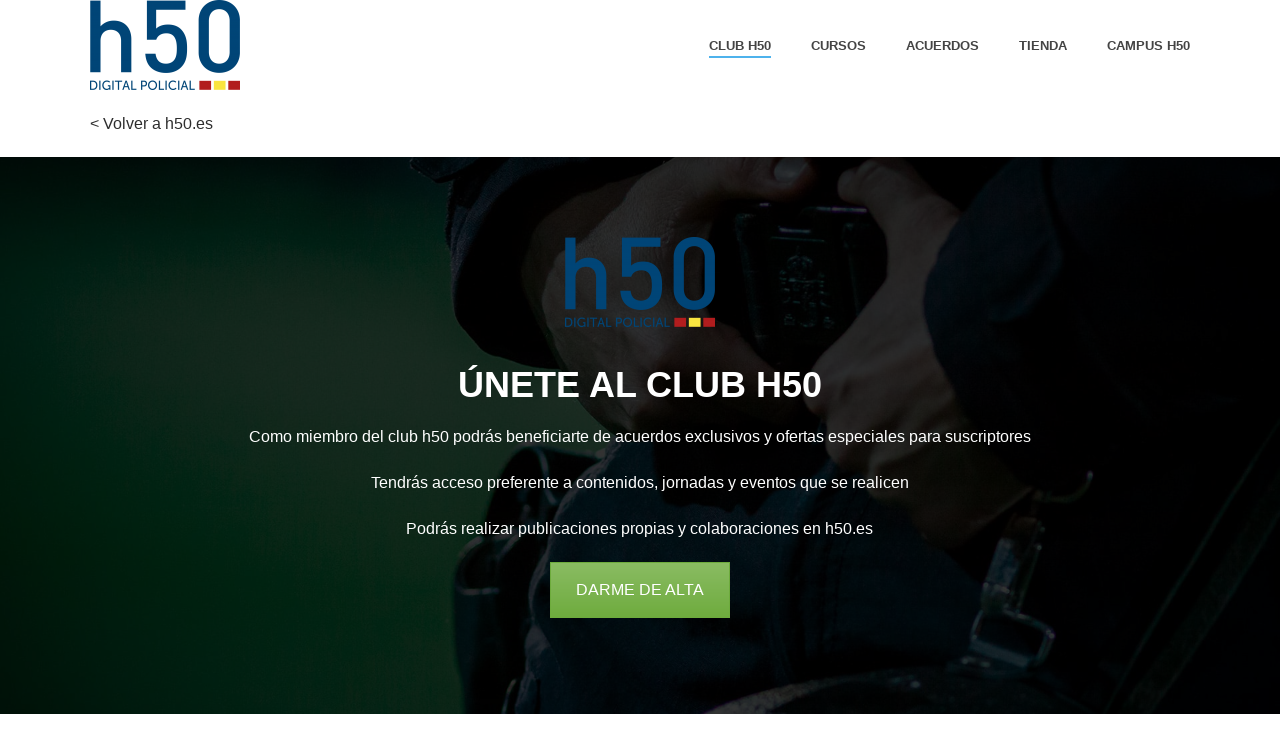

--- FILE ---
content_type: text/html; charset=UTF-8
request_url: https://club.h50.es/
body_size: 13587
content:
<!DOCTYPE html>
<html lang="es" >
<head>
		<meta charset="UTF-8" /><meta name="viewport" content="width=device-width, initial-scale=1.0, minimum-scale=1.0, maximum-scale=1.0, user-scalable=0" /><meta http-equiv="X-UA-Compatible" content="IE=edge,chrome=1" /><meta name="format-detection" content="telephone=no"><title>Club h50.es &#8211; Hazte miembro del club h50.es</title>
<script type="text/javascript">var ajaxurl = "https://club.h50.es/wp-admin/admin-ajax.php";</script>
		<style id="critical-path-css" type="text/css">
			body,html{width:100%;height:100%;margin:0;padding:0}.page-preloader{top:0;left:0;z-index:999;position:fixed;height:100%;width:100%;text-align:center}.preloader-preview-area{-webkit-animation-delay:-.2s;animation-delay:-.2s;top:50%;-webkit-transform:translateY(100%);-ms-transform:translateY(100%);transform:translateY(100%);margin-top:10px;max-height:calc(50% - 20px);opacity:1;width:100%;text-align:center;position:absolute}.preloader-logo{max-width:90%;top:50%;-webkit-transform:translateY(-100%);-ms-transform:translateY(-100%);transform:translateY(-100%);margin:-10px auto 0 auto;max-height:calc(50% - 20px);opacity:1;position:relative}.ball-pulse>div{width:15px;height:15px;border-radius:100%;margin:2px;-webkit-animation-fill-mode:both;animation-fill-mode:both;display:inline-block;-webkit-animation:ball-pulse .75s infinite cubic-bezier(.2,.68,.18,1.08);animation:ball-pulse .75s infinite cubic-bezier(.2,.68,.18,1.08)}.ball-pulse>div:nth-child(1){-webkit-animation-delay:-.36s;animation-delay:-.36s}.ball-pulse>div:nth-child(2){-webkit-animation-delay:-.24s;animation-delay:-.24s}.ball-pulse>div:nth-child(3){-webkit-animation-delay:-.12s;animation-delay:-.12s}@-webkit-keyframes ball-pulse{0%{-webkit-transform:scale(1);transform:scale(1);opacity:1}45%{-webkit-transform:scale(.1);transform:scale(.1);opacity:.7}80%{-webkit-transform:scale(1);transform:scale(1);opacity:1}}@keyframes ball-pulse{0%{-webkit-transform:scale(1);transform:scale(1);opacity:1}45%{-webkit-transform:scale(.1);transform:scale(.1);opacity:.7}80%{-webkit-transform:scale(1);transform:scale(1);opacity:1}}.ball-clip-rotate-pulse{position:relative;-webkit-transform:translateY(-15px) translateX(-10px);-ms-transform:translateY(-15px) translateX(-10px);transform:translateY(-15px) translateX(-10px);display:inline-block}.ball-clip-rotate-pulse>div{-webkit-animation-fill-mode:both;animation-fill-mode:both;position:absolute;top:0;left:0;border-radius:100%}.ball-clip-rotate-pulse>div:first-child{height:36px;width:36px;top:7px;left:-7px;-webkit-animation:ball-clip-rotate-pulse-scale 1s 0s cubic-bezier(.09,.57,.49,.9) infinite;animation:ball-clip-rotate-pulse-scale 1s 0s cubic-bezier(.09,.57,.49,.9) infinite}.ball-clip-rotate-pulse>div:last-child{position:absolute;width:50px;height:50px;left:-16px;top:-2px;background:0 0;border:2px solid;-webkit-animation:ball-clip-rotate-pulse-rotate 1s 0s cubic-bezier(.09,.57,.49,.9) infinite;animation:ball-clip-rotate-pulse-rotate 1s 0s cubic-bezier(.09,.57,.49,.9) infinite;-webkit-animation-duration:1s;animation-duration:1s}@-webkit-keyframes ball-clip-rotate-pulse-rotate{0%{-webkit-transform:rotate(0) scale(1);transform:rotate(0) scale(1)}50%{-webkit-transform:rotate(180deg) scale(.6);transform:rotate(180deg) scale(.6)}100%{-webkit-transform:rotate(360deg) scale(1);transform:rotate(360deg) scale(1)}}@keyframes ball-clip-rotate-pulse-rotate{0%{-webkit-transform:rotate(0) scale(1);transform:rotate(0) scale(1)}50%{-webkit-transform:rotate(180deg) scale(.6);transform:rotate(180deg) scale(.6)}100%{-webkit-transform:rotate(360deg) scale(1);transform:rotate(360deg) scale(1)}}@-webkit-keyframes ball-clip-rotate-pulse-scale{30%{-webkit-transform:scale(.3);transform:scale(.3)}100%{-webkit-transform:scale(1);transform:scale(1)}}@keyframes ball-clip-rotate-pulse-scale{30%{-webkit-transform:scale(.3);transform:scale(.3)}100%{-webkit-transform:scale(1);transform:scale(1)}}@-webkit-keyframes square-spin{25%{-webkit-transform:perspective(100px) rotateX(180deg) rotateY(0);transform:perspective(100px) rotateX(180deg) rotateY(0)}50%{-webkit-transform:perspective(100px) rotateX(180deg) rotateY(180deg);transform:perspective(100px) rotateX(180deg) rotateY(180deg)}75%{-webkit-transform:perspective(100px) rotateX(0) rotateY(180deg);transform:perspective(100px) rotateX(0) rotateY(180deg)}100%{-webkit-transform:perspective(100px) rotateX(0) rotateY(0);transform:perspective(100px) rotateX(0) rotateY(0)}}@keyframes square-spin{25%{-webkit-transform:perspective(100px) rotateX(180deg) rotateY(0);transform:perspective(100px) rotateX(180deg) rotateY(0)}50%{-webkit-transform:perspective(100px) rotateX(180deg) rotateY(180deg);transform:perspective(100px) rotateX(180deg) rotateY(180deg)}75%{-webkit-transform:perspective(100px) rotateX(0) rotateY(180deg);transform:perspective(100px) rotateX(0) rotateY(180deg)}100%{-webkit-transform:perspective(100px) rotateX(0) rotateY(0);transform:perspective(100px) rotateX(0) rotateY(0)}}.square-spin{display:inline-block}.square-spin>div{-webkit-animation-fill-mode:both;animation-fill-mode:both;width:50px;height:50px;-webkit-animation:square-spin 3s 0s cubic-bezier(.09,.57,.49,.9) infinite;animation:square-spin 3s 0s cubic-bezier(.09,.57,.49,.9) infinite}.cube-transition{position:relative;-webkit-transform:translate(-25px,-25px);-ms-transform:translate(-25px,-25px);transform:translate(-25px,-25px);display:inline-block}.cube-transition>div{-webkit-animation-fill-mode:both;animation-fill-mode:both;width:15px;height:15px;position:absolute;top:-5px;left:-5px;-webkit-animation:cube-transition 1.6s 0s infinite ease-in-out;animation:cube-transition 1.6s 0s infinite ease-in-out}.cube-transition>div:last-child{-webkit-animation-delay:-.8s;animation-delay:-.8s}@-webkit-keyframes cube-transition{25%{-webkit-transform:translateX(50px) scale(.5) rotate(-90deg);transform:translateX(50px) scale(.5) rotate(-90deg)}50%{-webkit-transform:translate(50px,50px) rotate(-180deg);transform:translate(50px,50px) rotate(-180deg)}75%{-webkit-transform:translateY(50px) scale(.5) rotate(-270deg);transform:translateY(50px) scale(.5) rotate(-270deg)}100%{-webkit-transform:rotate(-360deg);transform:rotate(-360deg)}}@keyframes cube-transition{25%{-webkit-transform:translateX(50px) scale(.5) rotate(-90deg);transform:translateX(50px) scale(.5) rotate(-90deg)}50%{-webkit-transform:translate(50px,50px) rotate(-180deg);transform:translate(50px,50px) rotate(-180deg)}75%{-webkit-transform:translateY(50px) scale(.5) rotate(-270deg);transform:translateY(50px) scale(.5) rotate(-270deg)}100%{-webkit-transform:rotate(-360deg);transform:rotate(-360deg)}}.ball-scale>div{border-radius:100%;margin:2px;-webkit-animation-fill-mode:both;animation-fill-mode:both;display:inline-block;height:60px;width:60px;-webkit-animation:ball-scale 1s 0s ease-in-out infinite;animation:ball-scale 1s 0s ease-in-out infinite}@-webkit-keyframes ball-scale{0%{-webkit-transform:scale(0);transform:scale(0)}100%{-webkit-transform:scale(1);transform:scale(1);opacity:0}}@keyframes ball-scale{0%{-webkit-transform:scale(0);transform:scale(0)}100%{-webkit-transform:scale(1);transform:scale(1);opacity:0}}.line-scale>div{-webkit-animation-fill-mode:both;animation-fill-mode:both;display:inline-block;width:5px;height:50px;border-radius:2px;margin:2px}.line-scale>div:nth-child(1){-webkit-animation:line-scale 1s -.5s infinite cubic-bezier(.2,.68,.18,1.08);animation:line-scale 1s -.5s infinite cubic-bezier(.2,.68,.18,1.08)}.line-scale>div:nth-child(2){-webkit-animation:line-scale 1s -.4s infinite cubic-bezier(.2,.68,.18,1.08);animation:line-scale 1s -.4s infinite cubic-bezier(.2,.68,.18,1.08)}.line-scale>div:nth-child(3){-webkit-animation:line-scale 1s -.3s infinite cubic-bezier(.2,.68,.18,1.08);animation:line-scale 1s -.3s infinite cubic-bezier(.2,.68,.18,1.08)}.line-scale>div:nth-child(4){-webkit-animation:line-scale 1s -.2s infinite cubic-bezier(.2,.68,.18,1.08);animation:line-scale 1s -.2s infinite cubic-bezier(.2,.68,.18,1.08)}.line-scale>div:nth-child(5){-webkit-animation:line-scale 1s -.1s infinite cubic-bezier(.2,.68,.18,1.08);animation:line-scale 1s -.1s infinite cubic-bezier(.2,.68,.18,1.08)}@-webkit-keyframes line-scale{0%{-webkit-transform:scaley(1);transform:scaley(1)}50%{-webkit-transform:scaley(.4);transform:scaley(.4)}100%{-webkit-transform:scaley(1);transform:scaley(1)}}@keyframes line-scale{0%{-webkit-transform:scaley(1);transform:scaley(1)}50%{-webkit-transform:scaley(.4);transform:scaley(.4)}100%{-webkit-transform:scaley(1);transform:scaley(1)}}.ball-scale-multiple{position:relative;-webkit-transform:translateY(30px);-ms-transform:translateY(30px);transform:translateY(30px);display:inline-block}.ball-scale-multiple>div{border-radius:100%;-webkit-animation-fill-mode:both;animation-fill-mode:both;margin:2px;position:absolute;left:-30px;top:0;opacity:0;margin:0;width:50px;height:50px;-webkit-animation:ball-scale-multiple 1s 0s linear infinite;animation:ball-scale-multiple 1s 0s linear infinite}.ball-scale-multiple>div:nth-child(2){-webkit-animation-delay:-.2s;animation-delay:-.2s}.ball-scale-multiple>div:nth-child(3){-webkit-animation-delay:-.2s;animation-delay:-.2s}@-webkit-keyframes ball-scale-multiple{0%{-webkit-transform:scale(0);transform:scale(0);opacity:0}5%{opacity:1}100%{-webkit-transform:scale(1);transform:scale(1);opacity:0}}@keyframes ball-scale-multiple{0%{-webkit-transform:scale(0);transform:scale(0);opacity:0}5%{opacity:1}100%{-webkit-transform:scale(1);transform:scale(1);opacity:0}}.ball-pulse-sync{display:inline-block}.ball-pulse-sync>div{width:15px;height:15px;border-radius:100%;margin:2px;-webkit-animation-fill-mode:both;animation-fill-mode:both;display:inline-block}.ball-pulse-sync>div:nth-child(1){-webkit-animation:ball-pulse-sync .6s -.21s infinite ease-in-out;animation:ball-pulse-sync .6s -.21s infinite ease-in-out}.ball-pulse-sync>div:nth-child(2){-webkit-animation:ball-pulse-sync .6s -.14s infinite ease-in-out;animation:ball-pulse-sync .6s -.14s infinite ease-in-out}.ball-pulse-sync>div:nth-child(3){-webkit-animation:ball-pulse-sync .6s -70ms infinite ease-in-out;animation:ball-pulse-sync .6s -70ms infinite ease-in-out}@-webkit-keyframes ball-pulse-sync{33%{-webkit-transform:translateY(10px);transform:translateY(10px)}66%{-webkit-transform:translateY(-10px);transform:translateY(-10px)}100%{-webkit-transform:translateY(0);transform:translateY(0)}}@keyframes ball-pulse-sync{33%{-webkit-transform:translateY(10px);transform:translateY(10px)}66%{-webkit-transform:translateY(-10px);transform:translateY(-10px)}100%{-webkit-transform:translateY(0);transform:translateY(0)}}.transparent-circle{display:inline-block;border-top:.5em solid rgba(255,255,255,.2);border-right:.5em solid rgba(255,255,255,.2);border-bottom:.5em solid rgba(255,255,255,.2);border-left:.5em solid #fff;-webkit-transform:translateZ(0);transform:translateZ(0);-webkit-animation:transparent-circle 1.1s infinite linear;animation:transparent-circle 1.1s infinite linear;width:50px;height:50px;border-radius:50%}.transparent-circle:after{border-radius:50%;width:10em;height:10em}@-webkit-keyframes transparent-circle{0%{-webkit-transform:rotate(0);transform:rotate(0)}100%{-webkit-transform:rotate(360deg);transform:rotate(360deg)}}@keyframes transparent-circle{0%{-webkit-transform:rotate(0);transform:rotate(0)}100%{-webkit-transform:rotate(360deg);transform:rotate(360deg)}}.ball-spin-fade-loader{position:relative;top:-10px;left:-10px;display:inline-block}.ball-spin-fade-loader>div{width:15px;height:15px;border-radius:100%;margin:2px;-webkit-animation-fill-mode:both;animation-fill-mode:both;position:absolute;-webkit-animation:ball-spin-fade-loader 1s infinite linear;animation:ball-spin-fade-loader 1s infinite linear}.ball-spin-fade-loader>div:nth-child(1){top:25px;left:0;animation-delay:-.84s;-webkit-animation-delay:-.84s}.ball-spin-fade-loader>div:nth-child(2){top:17.05px;left:17.05px;animation-delay:-.72s;-webkit-animation-delay:-.72s}.ball-spin-fade-loader>div:nth-child(3){top:0;left:25px;animation-delay:-.6s;-webkit-animation-delay:-.6s}.ball-spin-fade-loader>div:nth-child(4){top:-17.05px;left:17.05px;animation-delay:-.48s;-webkit-animation-delay:-.48s}.ball-spin-fade-loader>div:nth-child(5){top:-25px;left:0;animation-delay:-.36s;-webkit-animation-delay:-.36s}.ball-spin-fade-loader>div:nth-child(6){top:-17.05px;left:-17.05px;animation-delay:-.24s;-webkit-animation-delay:-.24s}.ball-spin-fade-loader>div:nth-child(7){top:0;left:-25px;animation-delay:-.12s;-webkit-animation-delay:-.12s}.ball-spin-fade-loader>div:nth-child(8){top:17.05px;left:-17.05px;animation-delay:0s;-webkit-animation-delay:0s}@-webkit-keyframes ball-spin-fade-loader{50%{opacity:.3;-webkit-transform:scale(.4);transform:scale(.4)}100%{opacity:1;-webkit-transform:scale(1);transform:scale(1)}}@keyframes ball-spin-fade-loader{50%{opacity:.3;-webkit-transform:scale(.4);transform:scale(.4)}100%{opacity:1;-webkit-transform:scale(1);transform:scale(1)}}		</style>

		<link rel='dns-prefetch' href='//s.w.org' />
<link rel="alternate" type="application/rss+xml" title="Club h50.es &raquo; Feed" href="https://club.h50.es/feed/" />
<link rel="alternate" type="application/rss+xml" title="Club h50.es &raquo; Feed de los comentarios" href="https://club.h50.es/comments/feed/" />

<link rel="shortcut icon" href="https://club.h50.es/wp-content/themes/socios/assets/images/favicon.png"  />
<script type="text/javascript">window.abb = {};php = {};window.PHP = {};PHP.ajax = "https://club.h50.es/wp-admin/admin-ajax.php";PHP.wp_p_id = "10";var mk_header_parallax, mk_banner_parallax, mk_page_parallax, mk_footer_parallax, mk_body_parallax;var mk_images_dir = "https://club.h50.es/wp-content/themes/socios/assets/images",mk_theme_js_path = "https://club.h50.es/wp-content/themes/socios/assets/js",mk_theme_dir = "https://club.h50.es/wp-content/themes/socios",mk_captcha_placeholder = "Enter Captcha",mk_captcha_invalid_txt = "Invalid. Try again.",mk_captcha_correct_txt = "Captcha correct.",mk_responsive_nav_width = 1140,mk_vertical_header_back = "Volver",mk_vertical_header_anim = "1",mk_check_rtl = true,mk_grid_width = 1140,mk_ajax_search_option = "disable",mk_preloader_bg_color = "#fff",mk_accent_color = "#4db2ec",mk_go_to_top =  "true",mk_smooth_scroll =  "true",mk_preloader_bar_color = "#4db2ec",mk_preloader_logo = "";var mk_header_parallax = false,mk_banner_parallax = false,mk_footer_parallax = false,mk_body_parallax = false,mk_no_more_posts = "No More Posts",mk_typekit_id   = "",mk_google_fonts = [],mk_global_lazyload = true;</script><link rel='stylesheet' id='wp-block-library-css'  href='https://club.h50.es/wp-includes/css/dist/block-library/style.min.css?ver=5.4.18' type='text/css' media='all' />
<link rel='stylesheet' id='contact-form-7-css'  href='https://club.h50.es/wp-content/plugins/contact-form-7/includes/css/styles.css?ver=5.1.7' type='text/css' media='all' />
<link rel='stylesheet' id='theme-styles-css'  href='https://club.h50.es/wp-content/themes/socios/assets/stylesheet/min/full-styles.6.1.6.css?ver=1587638861' type='text/css' media='all' />
<style id='theme-styles-inline-css' type='text/css'>
body { background-color:#fff; } .hb-custom-header #mk-page-introduce, .mk-header { background-color:#ffffff; } .hb-custom-header > div, .mk-header-bg { background-color:#ffffff; } .mk-classic-nav-bg { background-color:#ffffff; } .master-holder-bg { background-color:#fff; } #mk-footer { background-color:#ffffff; } #mk-boxed-layout { -webkit-box-shadow:0 0 0px rgba(0, 0, 0, 0); -moz-box-shadow:0 0 0px rgba(0, 0, 0, 0); box-shadow:0 0 0px rgba(0, 0, 0, 0); } .mk-news-tab .mk-tabs-tabs .is-active a, .mk-fancy-title.pattern-style span, .mk-fancy-title.pattern-style.color-gradient span:after, .page-bg-color { background-color:#fff; } .page-title { font-size:20px; color:; text-transform:uppercase; font-weight:400; letter-spacing:2px; } .page-subtitle { font-size:14px; line-height:100%; color:; font-size:14px; text-transform:none; } .header-style-1 .mk-header-padding-wrapper, .header-style-2 .mk-header-padding-wrapper, .header-style-3 .mk-header-padding-wrapper { padding-top:91px; } .mk-process-steps[max-width~="950px"] ul::before { display:none !important; } .mk-process-steps[max-width~="950px"] li { margin-bottom:30px !important; width:100% !important; text-align:center; } .mk-event-countdown-ul[max-width~="750px"] li { width:90%; display:block; margin:0 auto 15px; } .compose-mode .vc_element-name .vc_btn-content { height:auto !important; } body { font-family:Verdana, Geneva, sans-serif } @font-face { font-family:'star'; src:url('https://club.h50.es/wp-content/themes/socios/assets/stylesheet/fonts/star/font.eot'); src:url('https://club.h50.es/wp-content/themes/socios/assets/stylesheet/fonts/star/font.eot?#iefix') format('embedded-opentype'), url('https://club.h50.es/wp-content/themes/socios/assets/stylesheet/fonts/star/font.woff') format('woff'), url('https://club.h50.es/wp-content/themes/socios/assets/stylesheet/fonts/star/font.ttf') format('truetype'), url('https://club.h50.es/wp-content/themes/socios/assets/stylesheet/fonts/star/font.svg#star') format('svg'); font-weight:normal; font-style:normal; } @font-face { font-family:'WooCommerce'; src:url('https://club.h50.es/wp-content/themes/socios/assets/stylesheet/fonts/woocommerce/font.eot'); src:url('https://club.h50.es/wp-content/themes/socios/assets/stylesheet/fonts/woocommerce/font.eot?#iefix') format('embedded-opentype'), url('https://club.h50.es/wp-content/themes/socios/assets/stylesheet/fonts/woocommerce/font.woff') format('woff'), url('https://club.h50.es/wp-content/themes/socios/assets/stylesheet/fonts/woocommerce/font.ttf') format('truetype'), url('https://club.h50.es/wp-content/themes/socios/assets/stylesheet/fonts/woocommerce/font.svg#WooCommerce') format('svg'); font-weight:normal; font-style:normal; }
</style>
<link rel='stylesheet' id='mkhb-render-css'  href='https://club.h50.es/wp-content/themes/socios/header-builder/includes/assets/css/mkhb-render.css?ver=6.1.6' type='text/css' media='all' />
<link rel='stylesheet' id='mkhb-row-css'  href='https://club.h50.es/wp-content/themes/socios/header-builder/includes/assets/css/mkhb-row.css?ver=6.1.6' type='text/css' media='all' />
<link rel='stylesheet' id='mkhb-column-css'  href='https://club.h50.es/wp-content/themes/socios/header-builder/includes/assets/css/mkhb-column.css?ver=6.1.6' type='text/css' media='all' />
<!--[if lt IE 9]>
<link rel='stylesheet' id='vc_lte_ie9-css'  href='https://club.h50.es/wp-content/plugins/js_composer_theme/assets/css/vc_lte_ie9.min.css?ver=6.0.3' type='text/css' media='screen' />
<![endif]-->
<link rel='stylesheet' id='js_composer_front-css'  href='https://club.h50.es/wp-content/plugins/js_composer_theme/assets/css/js_composer.min.css?ver=6.0.3' type='text/css' media='all' />
<style id='js_composer_front-inline-css' type='text/css'>
.vc_custom_1587723549245{margin-top: 20px !important;}.vc_custom_1587670740710{background-color: #111111 !important;}.vc_custom_1587723562382{margin-bottom: 0px !important;}.vc_custom_1646153015975{margin-bottom: 0px !important;}.vc_custom_1646084648295{padding-right: 32px !important;padding-left: 32px !important;}.vc_custom_1587671563192{padding-right: 32px !important;padding-left: 32px !important;}.vc_custom_1587660364655{padding-right: 32px !important;padding-left: 32px !important;}.vc_custom_1587671062753{margin-bottom: 0px !important;}
</style>
<link rel='stylesheet' id='theme-options-css'  href='https://club.h50.es/wp-content/uploads/mk_assets/theme-options-production-1646153030.css?ver=1646153021' type='text/css' media='all' />
<script type='text/javascript' src='https://club.h50.es/wp-content/themes/socios/assets/js/plugins/wp-enqueue/min/webfontloader.js?ver=5.4.18'></script>
<script type='text/javascript'>
WebFontConfig = {
	timeout: 2000
}

if ( mk_typekit_id.length > 0 ) {
	WebFontConfig.typekit = {
		id: mk_typekit_id
	}
}

if ( mk_google_fonts.length > 0 ) {
	WebFontConfig.google = {
		families:  mk_google_fonts
	}
}

if ( (mk_google_fonts.length > 0 || mk_typekit_id.length > 0) && navigator.userAgent.indexOf("Speed Insights") == -1) {
	WebFont.load( WebFontConfig );
}
		
</script>
<script type='text/javascript' src='https://club.h50.es/wp-includes/js/jquery/jquery.js?ver=1.12.4-wp'></script>
<script type='text/javascript' src='https://club.h50.es/wp-includes/js/jquery/jquery-migrate.min.js?ver=1.4.1'></script>
<link rel='https://api.w.org/' href='https://club.h50.es/wp-json/' />
<link rel="EditURI" type="application/rsd+xml" title="RSD" href="https://club.h50.es/xmlrpc.php?rsd" />
<link rel="wlwmanifest" type="application/wlwmanifest+xml" href="https://club.h50.es/wp-includes/wlwmanifest.xml" /> 
<meta name="generator" content="WordPress 5.4.18" />
<link rel="canonical" href="https://club.h50.es/" />
<link rel='shortlink' href='https://club.h50.es/' />
<link rel="alternate" type="application/json+oembed" href="https://club.h50.es/wp-json/oembed/1.0/embed?url=https%3A%2F%2Fclub.h50.es%2F" />
<link rel="alternate" type="text/xml+oembed" href="https://club.h50.es/wp-json/oembed/1.0/embed?url=https%3A%2F%2Fclub.h50.es%2F&#038;format=xml" />
<script> var isTest = false; </script><meta itemprop="author" content="" /><meta itemprop="datePublished" content="23/04/2020" /><meta itemprop="dateModified" content="01/03/2022" /><meta itemprop="publisher" content="Club h50.es" /><style type="text/css">.recentcomments a{display:inline !important;padding:0 !important;margin:0 !important;}</style><meta name="generator" content="Powered by WPBakery Page Builder - drag and drop page builder for WordPress."/>
<link rel="icon" href="https://club.h50.es/wp-content/uploads/2020/04/cropped-cropped-h50-copia-2-32x32.jpg" sizes="32x32" />
<link rel="icon" href="https://club.h50.es/wp-content/uploads/2020/04/cropped-cropped-h50-copia-2-192x192.jpg" sizes="192x192" />
<link rel="apple-touch-icon" href="https://club.h50.es/wp-content/uploads/2020/04/cropped-cropped-h50-copia-2-180x180.jpg" />
<meta name="msapplication-TileImage" content="https://club.h50.es/wp-content/uploads/2020/04/cropped-cropped-h50-copia-2-270x270.jpg" />
<meta name="generator" content="Socios h50.es 2020" /><noscript><style> .wpb_animate_when_almost_visible { opacity: 1; }</style></noscript>	</head>

<body class="home page-template-default page page-id-10 wpb-js-composer js-comp-ver-6.0.3 vc_responsive" itemscope="itemscope" itemtype="https://schema.org/WebPage"  data-adminbar="">

	
	
	<!-- Target for scroll anchors to achieve native browser bahaviour + possible enhancements like smooth scrolling -->
	<div id="top-of-page"></div>

		<div id="mk-boxed-layout">

			<div id="mk-theme-container" >

				 
    <header data-height='90'
                data-sticky-height='55'
                data-responsive-height='90'
                data-transparent-skin='light'
                data-header-style='1'
                data-sticky-style='fixed'
                data-sticky-offset='header' id="mk-header-1" class="mk-header header-style-1 header-align-left  toolbar-false menu-hover-5 sticky-style-fixed mk-background-stretch boxed-header " role="banner" itemscope="itemscope" itemtype="https://schema.org/WPHeader" >
                    <div class="mk-header-holder">
                                <div class="mk-header-inner add-header-height">

                    <div class="mk-header-bg "></div>

                    
                                                <div class="mk-grid header-grid">
                    
                            <div class="mk-header-nav-container one-row-style menu-hover-style-5" role="navigation" itemscope="itemscope" itemtype="https://schema.org/SiteNavigationElement" >
                                <nav class="mk-main-navigation js-main-nav"><ul id="menu-menu-principal" class="main-navigation-ul"><li id="menu-item-60" class="menu-item menu-item-type-post_type menu-item-object-page menu-item-home current-menu-item page_item page-item-10 current_page_item no-mega-menu"><a class="menu-item-link js-smooth-scroll"  href="https://club.h50.es/">CLUB H50</a></li>
<li id="menu-item-61" class="menu-item menu-item-type-post_type menu-item-object-page no-mega-menu"><a class="menu-item-link js-smooth-scroll"  href="https://club.h50.es/cursos/">Cursos</a></li>
<li id="menu-item-62" class="menu-item menu-item-type-post_type menu-item-object-page no-mega-menu"><a class="menu-item-link js-smooth-scroll"  href="https://club.h50.es/convenios/">Acuerdos</a></li>
<li id="menu-item-63" class="menu-item menu-item-type-post_type menu-item-object-page no-mega-menu"><a class="menu-item-link js-smooth-scroll"  href="https://club.h50.es/tienda/">Tienda</a></li>
<li id="menu-item-120" class="menu-item menu-item-type-custom menu-item-object-custom no-mega-menu"><a class="menu-item-link js-smooth-scroll"  href="https://campus.h50.es/login/index.php">Campus h50</a></li>
</ul></nav>                            </div>
                            
<div class="mk-nav-responsive-link">
    <div class="mk-css-icon-menu">
        <div class="mk-css-icon-menu-line-1"></div>
        <div class="mk-css-icon-menu-line-2"></div>
        <div class="mk-css-icon-menu-line-3"></div>
    </div>
</div>	<div class=" header-logo fit-logo-img add-header-height logo-is-responsive logo-has-sticky">
		<a href="https://club.h50.es/" title="Club h50.es">

			<img class="mk-desktop-logo dark-logo "
				title="Hazte miembro del club h50.es"
				alt="Hazte miembro del club h50.es"
				src="https://club.h50.es/wp-content/uploads/2020/04/cropped-logo-h50-20-6-2019.png" />

							<img class="mk-desktop-logo light-logo "
					title="Hazte miembro del club h50.es"
					alt="Hazte miembro del club h50.es"
					src="https://club.h50.es/wp-content/uploads/2020/04/cropped-logo-h50-20-6-2019.png" />
			
							<img class="mk-resposnive-logo "
					title="Hazte miembro del club h50.es"
					alt="Hazte miembro del club h50.es"
					src="https://club.h50.es/wp-content/uploads/2020/04/cropped-logo-h50-20-6-2019.png" />
			
							<img class="mk-sticky-logo "
					title="Hazte miembro del club h50.es"
					alt="Hazte miembro del club h50.es"
					src="https://club.h50.es/wp-content/uploads/2020/04/cropped-logo-h50-20-6-2019.png" />
					</a>
	</div>

                                            </div>
                    
                    <div class="mk-header-right">
                                            </div>

                </div>
                
<div class="mk-responsive-wrap">

	<nav class="menu-menu-principal-container"><ul id="menu-menu-principal-1" class="mk-responsive-nav"><li id="responsive-menu-item-60" class="menu-item menu-item-type-post_type menu-item-object-page menu-item-home current-menu-item page_item page-item-10 current_page_item"><a class="menu-item-link js-smooth-scroll"  href="https://club.h50.es/">CLUB H50</a></li>
<li id="responsive-menu-item-61" class="menu-item menu-item-type-post_type menu-item-object-page"><a class="menu-item-link js-smooth-scroll"  href="https://club.h50.es/cursos/">Cursos</a></li>
<li id="responsive-menu-item-62" class="menu-item menu-item-type-post_type menu-item-object-page"><a class="menu-item-link js-smooth-scroll"  href="https://club.h50.es/convenios/">Acuerdos</a></li>
<li id="responsive-menu-item-63" class="menu-item menu-item-type-post_type menu-item-object-page"><a class="menu-item-link js-smooth-scroll"  href="https://club.h50.es/tienda/">Tienda</a></li>
<li id="responsive-menu-item-120" class="menu-item menu-item-type-custom menu-item-object-custom"><a class="menu-item-link js-smooth-scroll"  href="https://campus.h50.es/login/index.php">Campus h50</a></li>
</ul></nav>
		

</div>
        
            </div>
        
        <div class="mk-header-padding-wrapper"></div>
 
                
    </header>

		<div id="theme-page" class="master-holder  clearfix" itemscope=&quot;itemscope&quot; itemtype=&quot;https://schema.org/Blog&quot; >
			<div class="master-holder-bg-holder">
				<div id="theme-page-bg" class="master-holder-bg js-el"  ></div>
			</div>
			<div class="mk-main-wrapper-holder">
				<div id="mk-page-id-10" class="theme-page-wrapper mk-main-wrapper mk-grid full-layout no-padding">
					<div class="theme-content no-padding" itemprop="mainEntityOfPage">
							
<div  data-mk-stretch-content="true" class="wpb_row vc_row vc_row-fluid  mk-fullwidth-false  attched-false    vc_custom_1587723549245  js-master-row  mk-grid">
				
<div class="vc_col-sm-6 wpb_column column_container   _ height-full">
		<div class=" vc_custom_1587723562382">

<div id="text-block-3" class="mk-text-block   ">

	
	<p><a href="https://www.h50.es">&lt; Volver a h50.es</a></p>

	<div class="clearboth"></div>
</div>

	</div>
</div>

<div class="vc_col-sm-6 wpb_column column_container   _ height-full">
	</div>
	</div>

<div class="mk-page-section-wrapper" data-mk-full-width="true" data-mk-full-width-init="true" data-mk-stretch-content="true">
	<div id="page-section-5" class="mk-page-section self-hosted   full_layout full-width-5 js-el js-master-row    "    data-intro-effect="false">

			
			<div class="mk-page-section-inner">
				


<div style="background-color:#000000;opacity:0.8;" class="mk-video-color-mask"></div>

				
				 
	<div class="background-clipper"> 

		

	<div class="background-layer-holder">
		<div id="background-layer--5" data-mk-lazyload="false" class="background-layer mk-background-stretch none-blend-effect js-el"    data-mk-img-set='{"landscape":{"desktop":"https://club.h50.es/wp-content/uploads/2020/04/socios-h50-digital.jpg","tablet":"https://club.h50.es/wp-content/uploads/2020/04/socios-h50-digital-1024x768.jpg","mobile":"https://club.h50.es/wp-content/uploads/2020/04/socios-h50-digital-736x414.jpg"},"responsive":"true"}' >
									<div class="mk-color-layer"></div>
		</div>
	</div>

 
	</div> 
			</div>

			
        <div class="page-section-content vc_row-fluid page-section-fullwidth " >
            <div class="mk-padding-wrapper wpb_row">
<div class="vc_col-sm-2 wpb_column column_container   _ height-full">
	</div>

<div class="vc_col-sm-8 wpb_column column_container   _ height-full">
	
	<div  class="wpb_single_image wpb_content_element vc_align_center">
		
		<figure class="wpb_wrapper vc_figure">
			<div class="vc_single_image-wrapper   vc_box_border_grey"><img width="150" height="90" src="https://club.h50.es/wp-content/uploads/2020/04/cropped-logo-h50-20-6-2019.png" class="vc_single_image-img attachment-full" alt="" itemprop="image" /></div>
		</figure>
	</div>
<h1 style="color: #ffffff;text-align: center" class="vc_custom_heading" >Únete al Club h50</h1>	<div class=" vc_custom_1646153015975">

<div id="text-block-8" class="mk-text-block   blanco grande">

	
	<p style="text-align: center;" align="center"><span style="color: #ffffff;">Como miembro del club h50 podrás beneficiarte de acuerdos exclusivos y ofertas especiales para suscriptores</span></p>
<p style="text-align: center;" align="center"><span style="color: #ffffff;">Tendrás acceso preferente a contenidos, jornadas y eventos que se realicen</span></p>
<p style="text-align: center;" align="center"><span style="color: #ffffff;">Podrás realizar publicaciones propias y colaboraciones en h50.es</span></p>

	<div class="clearboth"></div>
</div>

	</div>
<div class="vc_btn3-container vc_btn3-center" ><a class="vc_general vc_btn3 vc_btn3-size-lg vc_btn3-shape-square vc_btn3-style-modern vc_btn3-color-green" href="http://eepurl.com/g0NEPb" title="">DARME DE ALTA</a></div>
<div id="padding-9" class="mk-padding-divider   clearfix"></div>

</div>

<div class="vc_col-sm-2 wpb_column column_container   _ height-full">
	</div>
</div>
            <div class="clearboth"></div>
        </div>


			
			
			
		<div class="clearboth"></div>
	</div>
</div>
<div class="vc_row-full-width vc_clearfix"></div>


<div  data-mk-stretch-content="true" class="wpb_row vc_row vc_row-fluid  mk-fullwidth-false  attched-false     js-master-row  mk-grid">
				
<div class="vc_col-sm-12 wpb_column column_container   _ height-full">
	
<div id="padding-12" class="mk-padding-divider   clearfix"></div>

</div>
	</div>

<div  data-mk-stretch-content="true" class="wpb_row vc_row vc_row-fluid  mk-fullwidth-false  attched-false     js-master-row  mk-grid">
				
<div class="vc_col-sm-2 wpb_column column_container   _ height-full">
	</div>

<div class="vc_col-sm-8 wpb_column column_container   _ height-full">
	<h2 style="color: #4db2ec;text-align: center" class="vc_custom_heading" >Regístrate gratis y sin cuotas</h2>	<div class=" vc_custom_1646084648295">

<div id="text-block-15" class="mk-text-block   ">

	
	<p style="text-align: center;"><strong>¿Por qué formar parte del Club h50?</strong></p>
<p style="text-align: center;">Nuestra misión principal es conectar la actividad de los profesionales de la seguridad con la sociedad actuando como un medio de difusión de cuestiones relativas a su actividad, investigación y formación.</p>
<p>✅ Comprometidos con tu seguridad y con la de los que nos protegen</p>
<p>✅ Un club de ventajas que crece cada día</p>
<p>✅ Plataforma gratuita donde nuestro mayor compromiso eres tú</p>
<p>✅ Juntos en un mismo equipo particulares y profesionales</p>

	<div class="clearboth"></div>
</div>

	</div>
<div class="vc_btn3-container vc_btn3-center" ><a class="vc_general vc_btn3 vc_btn3-size-lg vc_btn3-shape-square vc_btn3-style-modern vc_btn3-color-green" href="https://h50.us8.list-manage.com/subscribe?u=715d2e9ee96aa51ff7d3170ac&#038;id=a61d762352" title="">REGÍSTRATE AHORA</a></div></div>

<div class="vc_col-sm-2 wpb_column column_container   _ height-full">
	</div>
	</div>

<div  data-mk-stretch-content="true" class="wpb_row vc_row vc_row-fluid  mk-fullwidth-false  attched-false     js-master-row  mk-grid">
				
<div class="vc_col-sm-12 wpb_column column_container   _ height-full">
	
<div id="padding-18" class="mk-padding-divider   clearfix"></div>

</div>
	</div>

<div class="mk-page-section-wrapper" data-mk-full-width="true" data-mk-full-width-init="true" data-mk-stretch-content="true">
	<div id="page-section-19" class="mk-page-section self-hosted   full_layout full-width-19 js-el js-master-row    "    data-intro-effect="false">

			
			<div class="mk-page-section-inner">
				


<div style="background-color:#000000;opacity:0.8;" class="mk-video-color-mask"></div>

				
				 
	<div class="background-clipper"> 

		

	<div class="background-layer-holder">
		<div id="background-layer--19" data-mk-lazyload="false" class="background-layer mk-background-stretch none-blend-effect js-el"    data-mk-img-set='{"landscape":{"desktop":"https://club.h50.es/wp-content/uploads/2020/04/h50-digital-socios.jpg","tablet":"https://club.h50.es/wp-content/uploads/2020/04/h50-digital-socios-1024x768.jpg","mobile":"https://club.h50.es/wp-content/uploads/2020/04/h50-digital-socios-736x414.jpg"},"responsive":"true"}' >
									<div class="mk-color-layer"></div>
		</div>
	</div>

 
	</div> 
			</div>

			
        <div class="page-section-content vc_row-fluid page-section-fullwidth " >
            <div class="mk-padding-wrapper wpb_row">
<div class="vc_col-sm-2 wpb_column column_container   _ height-full">
	</div>

<div class="vc_col-sm-8 wpb_column column_container   _ height-full">
		<div class=" vc_custom_1587671563192">

<div id="text-block-22" class="mk-text-block   ">

	
	<p style="text-align: center;"><span style="font-weight: bold; color: #ffff00 !important;">MÁS DE 4,5 MILLONES DE VISITAS ANUALES</span></p>
<p style="text-align: center;"><span style="color: #ffffff;">Actuamos en defensa de la legalidad, la justicia y los valores constitucionales.</span><br />
<span style="color: #ffffff;">Contamos contigo para crecer juntos y ofrecerte como socios de h50 participar activamente en nuestro digital y en encuentros para suscriptores.</span></p>

	<div class="clearboth"></div>
</div>

	</div>
<div class="vc_btn3-container vc_btn3-center" ><a class="vc_general vc_btn3 vc_btn3-size-lg vc_btn3-shape-square vc_btn3-style-modern vc_btn3-color-green" href="https://h50.us8.list-manage.com/subscribe?u=715d2e9ee96aa51ff7d3170ac&#038;id=a61d762352" title="">UNIRME AL CLUB H50</a></div>
<div id="padding-23" class="mk-padding-divider   clearfix"></div>

</div>

<div class="vc_col-sm-2 wpb_column column_container   _ height-full">
	</div>
</div>
            <div class="clearboth"></div>
        </div>


			
			
			
		<div class="clearboth"></div>
	</div>
</div>
<div class="vc_row-full-width vc_clearfix"></div>


<div  id="SUSCRIBIR" data-mk-stretch-content="true" class="wpb_row vc_row vc_row-fluid  mk-fullwidth-false  attched-false     js-master-row  mk-grid">
				
<div class="vc_col-sm-12 wpb_column column_container   _ height-full">
	
<div id="padding-26" class="mk-padding-divider   clearfix"></div>

</div>
	</div>

<div  data-mk-stretch-content="true" class="wpb_row vc_row vc_row-fluid  mk-fullwidth-false  attched-false     js-master-row  mk-grid">
				
<div class="vc_col-sm-2 wpb_column column_container   _ height-full">
	</div>

<div class="vc_col-sm-8 wpb_column column_container   _ height-full">
	<h4 style="color: #4db2ec;text-align: center" class="vc_custom_heading" >¿Quieres formar parte de nuestro equipo?<br />
Suscríbete a h50 y únete a la plataforma líder del sector de la seguridad pública y privada</h4>
<div id="padding-29" class="mk-padding-divider   clearfix"></div>

	<div class=" vc_custom_1587660364655">

<div id="text-block-30" class="mk-text-block   ">

	
	
	<section id="yikes-mailchimp-container-1" class="yikes-mailchimp-container yikes-mailchimp-container-1 ">
				<form id="alta-socios-1" class="yikes-easy-mc-form yikes-easy-mc-form-1  " method="POST" data-attr-form-id="1">

													<label for="yikes-easy-mc-form-1-FNAME"  class="FNAME-label yikes-mailchimp-field-required ">

										<!-- dictate label visibility -->
																					<span class="FNAME-label">
												Nombre											</span>
										
										<!-- Description Above -->
										
										<input id="yikes-easy-mc-form-1-FNAME"  name="FNAME"  placeholder=""  class="yikes-easy-mc-text "  required="required" type="text"  value="">

										<!-- Description Below -->
										
									</label>
																		<label for="yikes-easy-mc-form-1-LNAME"  class="LNAME-label yikes-mailchimp-field-required ">

										<!-- dictate label visibility -->
																					<span class="LNAME-label">
												Apellidos											</span>
										
										<!-- Description Above -->
										
										<input id="yikes-easy-mc-form-1-LNAME"  name="LNAME"  placeholder=""  class="yikes-easy-mc-text "  required="required" type="text"  value="">

										<!-- Description Below -->
										
									</label>
																		<label for="yikes-easy-mc-form-1-EMAIL"  class="EMAIL-label yikes-mailchimp-field-required ">

										<!-- dictate label visibility -->
																					<span class="EMAIL-label">
												Email											</span>
										
										<!-- Description Above -->
										
										<input id="yikes-easy-mc-form-1-EMAIL"  name="EMAIL"  placeholder=""  class="yikes-easy-mc-email "  required="required" type="email"  value="">

										<!-- Description Below -->
										
									</label>
									
									<label for="yikes-easy-mc-form-1-MMERGE3"  class="MMERGE3-label yikes-mailchimp-field-required ">

										<!-- dictate label visibility -->
																					<span class="MMERGE3-label">
												Teléfono											</span>
										
										<!-- Description Above -->
										
										<input id="yikes-easy-mc-form-1-MMERGE3"  name="MMERGE3"  placeholder=""  class="yikes-easy-mc-phone "  required="required" type="text"  data-phone-type="international" title="Número de teléfono internacional" pattern="[0-9,-,+]{1,}"  value="">

										<!-- Description Below -->
										
									</label>
									<label class="yikes-mailchimp-eu-compliance-label"><input type="checkbox" required="required" name="eu-laws" value="1" > <div class="yikes-mailchimp-eu-compliance-text"><p>He leído y acepto la <a href="https://www.h50.es/politica-privacidad/">Política de Privacidad de h50.es</a> y acepto recibir sus comunicaciones por email.</p>
</div></label>
				<!-- Honeypot Trap -->
				<input type="hidden" name="yikes-mailchimp-honeypot" id="yikes-mailchimp-honeypot-1" value="">

				<!-- List ID -->
				<input type="hidden" name="yikes-mailchimp-associated-list-id" id="yikes-mailchimp-associated-list-id-1" value="a61d762352">

				<!-- The form that is being submitted! Used to display error/success messages above the correct form -->
				<input type="hidden" name="yikes-mailchimp-submitted-form" id="yikes-mailchimp-submitted-form-1" value="1">

				<!-- Submit Button -->
				<button type="submit" class="yikes-easy-mc-submit-button yikes-easy-mc-submit-button-1 btn btn-primary vc_general vc_btn3 vc_btn3-size-lg vc_btn3-shape-square vc_btn3-style-modern vc_btn3-color-danger"> <span class="yikes-mailchimp-submit-button-span-text">Suscribir</span></button>				<!-- Nonce Security Check -->
				<input type="hidden" id="yikes_easy_mc_new_subscriber_1" name="yikes_easy_mc_new_subscriber" value="1118f5df10">
				<input type="hidden" name="_wp_http_referer" value="/" />				
			</form>
			<!-- Mailchimp Form generated by Easy Forms for Mailchimp v6.8.6 (https://wordpress.org/plugins/yikes-inc-easy-mailchimp-extender/) -->

			</section>
	

	<div class="clearboth"></div>
</div>

	</div>
</div>

<div class="vc_col-sm-2 wpb_column column_container   _ height-full">
	</div>
	</div>

<div  data-mk-stretch-content="true" class="wpb_row vc_row vc_row-fluid  mk-fullwidth-false  attched-false     js-master-row  mk-grid">
				
<div class="vc_col-sm-12 wpb_column column_container   _ height-full">
	
<div id="padding-33" class="mk-padding-divider   clearfix"></div>

</div>
	</div>

<div  data-mk-full-width="true" data-mk-full-width-init="false" data-mk-stretch-content="true" class="wpb_row vc_row vc_row-fluid  mk-fullwidth-true  attched-false    vc_custom_1587670740710  js-master-row  mk-full-content-true">
				
<div class="vc_col-sm-2 wpb_column column_container   _ height-full">
	</div>

<div class="vc_col-sm-8 wpb_column column_container   _ height-full">
	
<div id="padding-36" class="mk-padding-divider   clearfix"></div>


	<div  class="wpb_single_image wpb_content_element vc_align_center">
		
		<figure class="wpb_wrapper vc_figure">
			<div class="vc_single_image-wrapper   vc_box_border_grey"><img width="150" height="90" src="https://club.h50.es/wp-content/uploads/2020/04/cropped-logo-h50-20-6-2019.png" class="vc_single_image-img attachment-full" alt="" itemprop="image" /></div>
		</figure>
	</div>
	<div class=" vc_custom_1587671062753">

<div id="text-block-37" class="mk-text-block   ">

	
	<p style="text-align: center;"><span style="color: #ffffff;"><small>Un periódico digital especializado en el sector de la seguridad pública y privada. H50 es un proyecto que pretende hacer llegar a la sociedad las noticias, sucesos y temas de actualidad analizados desde la perspectiva profesional. Los lectores podrán entender la actualidad desde un punto de vista directo y objetivo, partiendo de análisis de protocolos de actuación y legislación vigente. El equipo de h50 pretende crear un nexo de unión entre las Fuerzas y Cuerpos de Seguridad y la sociedad a la que nos debemos.</small></span></p>
<div class="footer-email-wrap" style="text-align: center;"><span style="color: #ffffff;">Contáctanos: <a style="color: #ffffff;" href="mailto:club@h50.es">club@h50.es</a></span></div>

	<div class="clearboth"></div>
</div>

	</div>

<div id="social-networks-38" class="mk-social-network-shortcode a_padding-0 a_margin-10-0 s_social a_m_list-reset a_align-center s_rounded social-align-center large  ">
	<ul class="a_margin-0 a_padding-0 a_list-style-none">
		<li><a target="_blank" class="facebook-hover c_" href="https://www.facebook.com/H50-Digital-policial-1838654729567777/"><svg  class="mk-svg-icon" data-name="mk-jupiter-icon-square-facebook" data-cacheid="icon-6965c53e4b95d" style=" height:32px; width: 32px; "  xmlns="http://www.w3.org/2000/svg" viewBox="0 0 512 512"><path d="M444-6.4h-376c-37.555 0-68 30.445-68 68v376c0 37.555 30.445 68 68 68h376c37.555 0 68-30.445 68-68v-376c0-37.555-30.445-68-68-68zm-123.943 159.299h-49.041c-7.42 0-14.918 7.452-14.918 12.99v19.487h63.723c-2.081 28.41-6.407 64.679-6.407 64.679h-57.565v159.545h-63.929v-159.545h-32.756v-64.474h32.756v-33.53c0-8.098-1.706-62.336 70.46-62.336h57.678v63.183z"/></svg></a></li><li><a target="_blank" class="twitter-hover c_" href="https://twitter.com/h50digital"><svg  class="mk-svg-icon" data-name="mk-jupiter-icon-square-twitter" data-cacheid="icon-6965c53e4bd51" style=" height:32px; width: 32px; "  xmlns="http://www.w3.org/2000/svg" viewBox="0 0 512 512"><path d="M444-6.4h-376c-37.555 0-68 30.445-68 68v376c0 37.555 30.445 68 68 68h376c37.555 0 68-30.445 68-68v-376c0-37.555-30.445-68-68-68zm-41.733 263.6c-31.342 122.024-241.534 173.781-338.231 47.108 37.04 33.978 101.537 36.954 142.439-3.669-23.987 3.373-41.436-19.233-11.968-31.465-26.501 2.808-41.236-10.76-47.279-22.26 6.213-6.255 13.068-9.157 26.322-9.998-29.017-6.581-39.719-20.227-43.011-36.776 8.059-1.844 18.135-3.436 23.637-2.724-25.411-12.772-34.247-31.98-32.848-46.422 45.402 16.202 74.336 29.216 98.534 41.7 8.619 4.41 18.237 12.38 29.084 22.471 13.825-35.095 30.888-71.268 60.12-89.215-.493 4.07-2.757 7.856-5.76 10.956 8.291-7.239 19.06-12.218 30.004-13.656-1.255 7.896-13.094 12.341-20.233 14.927 5.41-1.621 34.18-13.957 37.317-6.932 3.702 8-19.851 11.669-23.853 13.058-2.983.965-5.986 2.023-8.928 3.17 36.463-3.49 71.26 25.413 81.423 61.295.721 2.581 1.44 5.448 2.099 8.454 13.331 4.782 37.492-.222 45.279-4.825-5.626 12.792-20.253 22.21-41.833 23.93 10.399 4.154 29.994 6.427 43.51 4.222-8.558 8.83-22.363 16.836-45.823 16.648z"/></svg></a></li><li><a target="_blank" class="instagram-hover c_" href="https://www.instagram.com/h50.es/"><svg  class="mk-svg-icon" data-name="mk-jupiter-icon-square-instagram" data-cacheid="icon-6965c53e4c0bf" style=" height:32px; width: 32px; "  xmlns="http://www.w3.org/2000/svg" viewBox="0 0 512 512"><ellipse transform="matrix(0.9732 -0.2298 0.2298 0.9732 -51.9685 65.665)" cx="256" cy="256" rx="48.4" ry="48.4"/><path d="M374.3,197.2c-0.7-14-2.9-21.9-5-26.9c-2.5-6.8-5.7-11.8-10.8-16.8c-5.4-5-10-8.2-16.8-10.8c-5-2.2-12.5-4.3-26.9-5 c-15.4-0.7-20.1-0.7-58.8-0.7c-38.7,0-43.4,0-58.8,0.7c-14,0.7-21.9,2.9-26.9,5c-6.8,2.5-11.8,5.7-16.8,10.8 c-5,5.4-8.2,10-10.8,16.8c-2.2,5-4.3,12.5-5,26.9c-0.7,15.4-0.7,20.1-0.7,58.8c0,38.7,0,43.4,0.7,58.8c0.4,14.3,2.9,21.9,5,26.9 c2.5,6.8,5.7,11.8,10.8,16.8c5.4,5,10,8.2,16.8,10.8c5,2.2,12.5,4.3,26.9,5c15.4,0.7,20.1,0.7,58.8,0.7c38.7,0,43.4,0,58.8-0.7 c14-0.7,21.9-2.9,26.9-5c6.8-2.5,11.8-5.7,16.8-10.8c5-5.4,8.2-10,10.8-16.8c2.2-5,4.3-12.5,5-26.9c0.7-15.4,1.1-20.1,0.7-58.8 C375,217.3,375,212.6,374.3,197.2z M256,330.6c-41.2,0-74.6-33.3-74.6-74.6c0-41.2,33.3-74.6,74.6-74.6c41.2,0,74.6,33.3,74.6,74.6 C330.6,297.2,297.2,330.6,256,330.6z M333.8,195.8c-9.7,0-17.6-7.9-17.6-17.6c0-9.7,7.9-17.6,17.6-17.6s17.6,7.9,17.6,17.6 C351.3,187.9,343.5,195.8,333.8,195.8z"/><path d="M446.7,0H65.3C29.2,0,0,29.2,0,65.3v381.5c0,36,29.2,65.3,65.3,65.3h381.5c36,0,65.3-29.2,65.3-65.3V65.3 C512,29.2,482.8,0,446.7,0z M400.8,315.9c-0.7,15.8-3.2,26.2-6.8,35.5c-3.9,9.7-8.6,17.6-16.8,25.8c-8.2,8.2-16.1,13.3-25.8,16.8 c-9.3,3.6-20.1,6.1-35.5,6.8s-20.4,0.7-59.9,0.7s-44.4,0-59.9-0.7c-15.8-0.7-26.2-3.2-35.5-6.8c-9.7-3.9-17.6-8.6-25.8-16.8 c-8.2-8.2-13.3-16.1-16.8-25.8c-3.6-9.3-6.1-20.1-6.8-35.5s-0.7-20.4-0.7-59.9s0-44.4,0.7-59.9c0.7-15.8,3.2-26.2,6.8-35.5 c3.9-9.7,9-17.6,16.8-25.8c8.2-8.2,16.1-13.3,25.8-16.8c9.3-3.6,20.1-6.1,35.5-6.8c15.4-0.7,20.4-0.7,59.9-0.7s44.4,0,59.9,0.7 c15.8,0.7,26.2,3.2,35.5,6.8c9.7,3.9,17.6,8.6,25.8,16.8c8.2,8.2,13.3,16.1,16.8,25.8c3.6,9.3,6.1,20.1,6.8,35.5 c0.7,15.4,0.7,20.4,0.7,59.9C401.5,295.4,401.5,300.4,400.8,315.9z"/></svg></a></li><li><a target="_blank" class="youtube-hover c_" href="https://www.youtube.com/channel/UCL3ChRzBfWGoZIWnVrj9rrg?app=desktop"><svg  class="mk-svg-icon" data-name="mk-jupiter-icon-square-youtube" data-cacheid="icon-6965c53e4c410" style=" height:32px; width: 32px; "  xmlns="http://www.w3.org/2000/svg" viewBox="0 0 512 512"><path d="M227.369 349.573c0 7.385.448 11.076-.017 12.377-1.446 3.965-7.964 8.156-10.513.43-.427-1.353-.049-5.44-.049-12.447l-.07-51.394h-17.734l.053 50.578c.022 7.752-.172 13.537.061 16.164.44 4.644.286 10.049 4.584 13.133 8.026 5.793 23.391-.861 27.24-9.123l-.04 10.547 14.319.019v-81.318h-17.835v51.035zm46.259-47.854l.062-31.592-17.809.035-.089 109.006 14.645-.219 1.335-6.785c18.715 17.166 30.485 5.404 30.458-15.174l-.035-42.49c-.017-16.183-12.129-25.887-28.567-12.781zm15.364 58.35c0 3.524-3.515 6.39-7.805 6.39s-7.797-2.867-7.797-6.39v-47.695c0-3.526 3.507-6.408 7.797-6.408 4.289 0 7.805 2.883 7.805 6.408v47.695zm155.008-366.469h-376c-37.555 0-68 30.445-68 68v376c0 37.555 30.445 68 68 68h376c37.555 0 68-30.445 68-68v-376c0-37.555-30.445-68-68-68zm-156.606 129.297h16.34v65.764c0 3.564 2.935 6.473 6.505 6.473 3.586 0 6.512-2.909 6.512-6.473v-65.764h15.649v84.5h-19.866l.334-6.997c-1.354 2.843-3.024 4.97-5.001 6.399-1.988 1.433-4.255 2.127-6.83 2.127-2.928 0-5.381-.681-7.297-2.026-1.933-1.366-3.366-3.178-4.29-5.419-.915-2.259-1.476-4.601-1.705-7.036-.219-2.457-.351-7.296-.351-14.556v-56.991zm-48.83.883c3.511-2.769 8.003-4.158 13.471-4.158 4.592 0 8.539.901 11.826 2.673 3.305 1.771 5.854 4.083 7.631 6.931 1.801 2.856 3.022 5.793 3.673 8.799.66 3.046.994 7.643.994 13.836v21.369c0 7.84-.317 13.606-.923 17.267-.599 3.67-1.908 7.072-3.912 10.272-1.988 3.155-4.544 5.52-7.647 7.029-3.137 1.515-6.733 2.258-10.786 2.258-4.531 0-8.341-.619-11.488-1.934-3.156-1.291-5.59-3.26-7.331-5.857-1.754-2.594-2.985-5.772-3.727-9.468-.756-3.701-1.113-9.261-1.113-16.666v-22.371c0-8.113.685-14.447 2.026-19.012 1.345-4.55 3.78-8.21 7.305-10.966zm-52.06-34.18l11.946 41.353 11.77-41.239h20.512l-22.16 55.523-.023 64.81h-18.736l-.031-64.788-23.566-55.659h20.287zm197.528 280.428c0 21.764-18.882 39.572-41.947 39.572h-172.476c-23.078 0-41.951-17.808-41.951-39.572v-90.733c0-21.755 18.873-39.573 41.951-39.573h172.476c23.065 0 41.947 17.819 41.947 39.573v90.733zm-131.334-174.005c4.343 0 7.876-3.912 7.876-8.698v-44.983c0-4.778-3.532-8.684-7.876-8.684-4.338 0-7.903 3.906-7.903 8.684v44.984c0 4.786 3.565 8.698 7.903 8.698zm-50.218 88.284v-14.152l-56.999-.098v13.924l17.791.053v95.84h17.835l-.013-95.567h21.386zm142.172 67.119l-.034 1.803v7.453c0 4-3.297 7.244-7.298 7.244h-2.619c-4.015 0-7.313-3.244-7.313-7.244v-19.61h30.617v-11.515c0-8.42-.229-16.832-.924-21.651-2.188-15.224-23.549-17.64-34.353-9.853-3.384 2.435-5.978 5.695-7.478 10.074-1.522 4.377-2.269 10.363-2.269 17.967v25.317c0 42.113 51.14 36.162 45.041-.053l-13.37.068zm-16.947-34.244c0-4.361 3.586-7.922 7.964-7.922h1.063c4.394 0 7.981 3.56 7.981 7.922l-.192 9.81h-16.887l.072-9.81z"/></svg></a></li>	</ul>
</div>




<div id="padding-39" class="mk-padding-divider   clearfix"></div>

</div>

<div class="vc_col-sm-2 wpb_column column_container   _ height-full">
	</div>
	</div>
<div class="vc_row-full-width vc_clearfix"></div>
		<div class="clearboth"></div>
									<div class="clearboth"></div>
											</div>
										<div class="clearboth"></div>
				</div>
			</div>
					</div>


<section id="mk-footer-unfold-spacer"></section>

<section id="mk-footer" class=" mk-footer-disable" role="contentinfo" itemscope="itemscope" itemtype="https://schema.org/WPFooter" >
		</section>
</div>
</div>

<div class="bottom-corner-btns js-bottom-corner-btns">

<a href="#top-of-page" class="mk-go-top  js-smooth-scroll js-bottom-corner-btn js-bottom-corner-btn--back">
	<svg  class="mk-svg-icon" data-name="mk-icon-chevron-up" data-cacheid="icon-6965c53e4d33e" style=" height:16px; width: 16px; "  xmlns="http://www.w3.org/2000/svg" viewBox="0 0 1792 1792"><path d="M1683 1331l-166 165q-19 19-45 19t-45-19l-531-531-531 531q-19 19-45 19t-45-19l-166-165q-19-19-19-45.5t19-45.5l742-741q19-19 45-19t45 19l742 741q19 19 19 45.5t-19 45.5z"/></svg></a>
</div>




	<style type='text/css'></style><style id="mk-shortcode-static-styles" type="text/css"> #text-block-3 { margin-bottom:0px; text-align:left; }    #text-block-8 { margin-bottom:0px; text-align:center; } #padding-9 { height:64px; }  .full-width-5 { min-height:100px; margin-bottom:0px; } .full-width-5 .page-section-content { padding:80px 0 10px; } #background-layer--5 { ; background-position:center center; background-repeat:no-repeat; position:fixed;; } #background-layer--5 .mk-color-layer { ; width:100%; height:100%; position:absolute; top:0; left:0; }  #padding-12 { height:80px; }   #text-block-15 { margin-bottom:0px; text-align:left; }   #padding-18 { height:80px; }   #text-block-22 { margin-bottom:0px; text-align:left; } #padding-23 { height:64px; }  .full-width-19 { min-height:100px; margin-bottom:0px; } .full-width-19 .page-section-content { padding:80px 0 10px; } #background-layer--19 { ; background-position:center center; background-repeat:no-repeat; position:fixed;; } #background-layer--19 .mk-color-layer { ; width:100%; height:100%; position:absolute; top:0; left:0; }  #padding-26 { height:80px; }   #padding-29 { height:42px; } #text-block-30 { margin-bottom:0px; text-align:left; }   #padding-33 { height:80px; }   #padding-36 { height:64px; } #text-block-37 { margin-bottom:0px; text-align:left; } #social-networks-38 a{ margin:4px; } #social-networks-38 a svg{ fill:#ffffff; } #social-networks-38 a:hover svg{ fill:#4db2ec; } #padding-39 { height:40px; } </style><script type="text/javascript">
    php = {
        hasAdminbar: false,
        json: (null != null) ? null : "",
        jsPath: 'https://club.h50.es/wp-content/themes/socios/assets/js'
      };
    </script><link rel='stylesheet' id='yikes-inc-easy-mailchimp-public-styles-css'  href='https://club.h50.es/wp-content/plugins/yikes-inc-easy-mailchimp-extender/public/css/yikes-inc-easy-mailchimp-extender-public.min.css?ver=5.4.18' type='text/css' media='all' />
<link rel='stylesheet' id='yikes-mailchimp-eu-frontend-compliance-styles-css'  href='https://club.h50.es/wp-content/plugins/eu-opt-in-compliance-for-mailchimp/includes/css/yikes-mailchimp-eu-law-extension-frontend.min.css?ver=1.3.7' type='text/css' media='all' />
<script type='text/javascript'>
/* <![CDATA[ */
var wpcf7 = {"apiSettings":{"root":"https:\/\/club.h50.es\/wp-json\/contact-form-7\/v1","namespace":"contact-form-7\/v1"}};
/* ]]> */
</script>
<script type='text/javascript' src='https://club.h50.es/wp-content/plugins/contact-form-7/includes/js/scripts.js?ver=5.1.7'></script>
<script type='text/javascript' src='https://club.h50.es/wp-content/themes/socios/assets/js/min/full-scripts.6.1.6.js?ver=1587638859'></script>
<script type='text/javascript' src='https://club.h50.es/wp-content/themes/socios/header-builder/includes/assets/js/mkhb-render.js?ver=6.1.6'></script>
<script type='text/javascript' src='https://club.h50.es/wp-content/themes/socios/header-builder/includes/assets/js/mkhb-column.js?ver=6.1.6'></script>
<script type='text/javascript' src='https://club.h50.es/wp-includes/js/wp-embed.min.js?ver=5.4.18'></script>
<script type='text/javascript' src='https://club.h50.es/wp-content/plugins/js_composer_theme/assets/js/dist/js_composer_front.min.js?ver=6.0.3'></script>
<script type='text/javascript' src='https://club.h50.es/wp-content/plugins/eu-opt-in-compliance-for-mailchimp/includes/js/yikes-mailchimp-front-end-form-functions.min.js?ver=1.3.7'></script>
<script type='text/javascript'>
/* <![CDATA[ */
var yikes_mailchimp_ajax = {"ajax_url":"https:\/\/club.h50.es\/wp-admin\/admin-ajax.php","page_data":"10","interest_group_checkbox_error":"Este campo es obligatorio.","preloader_url":"https:\/\/club.h50.es\/wp-content\/plugins\/yikes-inc-easy-mailchimp-extender\/includes\/images\/ripple.svg","loading_dots":"https:\/\/club.h50.es\/wp-content\/plugins\/yikes-inc-easy-mailchimp-extender\/includes\/images\/bars.svg","ajax_security_nonce":"23b4736b0f","feedback_message_placement":"before"};
/* ]]> */
</script>
<script type='text/javascript' src='https://club.h50.es/wp-content/plugins/yikes-inc-easy-mailchimp-extender/public/js/yikes-mc-ajax-forms.min.js?ver=6.8.6'></script>
<script type='text/javascript'>
/* <![CDATA[ */
var form_submission_helpers = {"ajax_url":"https:\/\/club.h50.es\/wp-admin\/admin-ajax.php","preloader_url":"https:\/\/club.h50.es\/wp-admin\/images\/wpspin_light.gif","countries_with_zip":{"US":"US","GB":"GB","CA":"CA","IE":"IE","CN":"CN","IN":"IN","AU":"AU","BR":"BR","MX":"MX","IT":"IT","NZ":"NZ","JP":"JP","FR":"FR","GR":"GR","DE":"DE","NL":"NL","PT":"PT","ES":"ES"},"page_data":"10"};
/* ]]> */
</script>
<script type='text/javascript' src='https://club.h50.es/wp-content/plugins/yikes-inc-easy-mailchimp-extender/public/js/form-submission-helpers.min.js?ver=6.8.6'></script>
<script type="text/javascript">	window.get = {};	window.get.captcha = function(enteredCaptcha) {
                  return jQuery.get(ajaxurl, { action : "mk_validate_captcha_input", captcha: enteredCaptcha });
              	};</script>
	</body>
</html>
